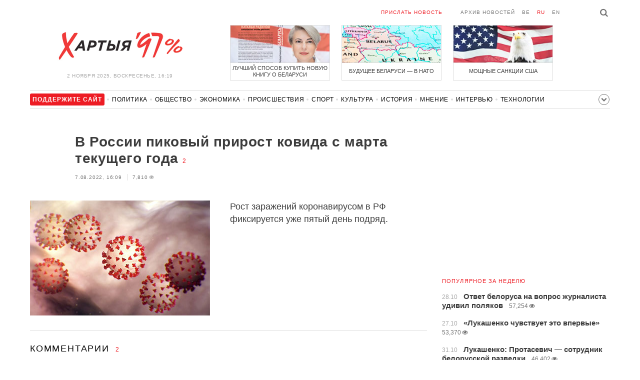

--- FILE ---
content_type: text/html; charset=UTF-8
request_url: https://charter97.org/ru/news/2022/8/7/510278/comments/
body_size: 6763
content:
<!doctype html>
<html lang="ru">
<head prefix="og: http://ogp.me/ns# fb: http://ogp.me/ns/fb# website: http://ogp.me/ns/website#">

    <!-- Google Tag Manager -->
    <script>(function(w,d,s,l,i){w[l]=w[l]||[];w[l].push({'gtm.start':
                new Date().getTime(),event:'gtm.js'});var f=d.getElementsByTagName(s)[0],
            j=d.createElement(s),dl=l!='dataLayer'?'&l='+l:'';j.async=true;j.src=
            'https://www.googletagmanager.com/gtm.js?id='+i+dl;f.parentNode.insertBefore(j,f);
        })(window,document,'script','dataLayer','GTM-N23B9PW');</script>
    <!-- End Google Tag Manager -->

    <script type='text/javascript' src='https://platform-api.sharethis.com/js/sharethis.js#property=646f8fc9a660b80019d55d3e&product=sop' async='async'></script>

	<meta charset="utf-8">
	<link rel="preconnect" href='//i.c97.org'>
	<link rel="preconnect" href="//vk.com/">
	<link rel="preconnect" href="//www.google.com/">

    <link rel="dns-prefetch" href='//i.c97.org'>
	<link rel="dns-prefetch" href="//vk.com/">
    <link rel="dns-prefetch" href="//www.google.com/">

    <link rel="preload" href="/assets/fonts/fontello.woff2?1613999441583" as="font" crossorigin>

	<title>В России пиковый прирост ковида с марта текущего года - Новости Беларуси - Хартия&#039;97</title>
	<link rel="canonical"   href="https://charter97.org/ru/news/2022/8/7/510278/comments/">
    
    <link rel="icon" type="image/png" href="/icons/fav-16.png" sizes="16x16">
    <link rel="icon" type="image/png" href="/icons/fav-32.png" sizes="32x32">
    <link rel="icon" type="image/png" href="/icons/fav-96.png" sizes="96x96">

    <meta name="viewport" content="width=device-width, initial-scale=1, maximum-scale=1, user-scalable=no"/>
	<meta name='description' content='Рост заражений коронавирусом в РФ фиксируется уже пятый день подряд.' />
    <meta property="fb:app_id" content="162415770494925" />
    <meta property="og:type" content="website" />
    <meta property="og:url" content="https://charter97.org/ru/news/2022/8/7/510278/comments/" />
    <meta property="og:title" content="В России пиковый прирост ковида с марта текущего года" />
	<meta property="og:description" content="Рост заражений коронавирусом в РФ фиксируется уже пятый день подряд." />
		<meta property="og:image" content="https://i.c97.org/ai/414269/aux-head-1615353690-20210111_covid_360.jpg" />
	<meta property="og:image:width" content="320" />
	<meta property="og:image:height" content="270" />
	
	<link rel="alternate" type="application/rss+xml" title="RSS 2.0" href="https://charter97.org/rss.php" />

    <link rel="stylesheet" type="text/css" media="screen" href="/assets/1719322174174/styles.min.css">
    <link rel="stylesheet" type="text/css" media="print" href="/assets/1719322174174/css/print.css">

	<!-- Facebook Pixel Code -->
	<script>
		!function(f,b,e,v,n,t,s)
		{if(f.fbq)return;n=f.fbq=function(){n.callMethod?
			n.callMethod.apply(n,arguments):n.queue.push(arguments)};
			if(!f._fbq)f._fbq=n;n.push=n;n.loaded=!0;n.version='2.0';
			n.queue=[];t=b.createElement(e);t.async=!0;
			t.src=v;s=b.getElementsByTagName(e)[0];
			s.parentNode.insertBefore(t,s)}(window, document,'script',
			'https://connect.facebook.net/en_US/fbevents.js');
		fbq('init', '151185665487107');
		fbq('track', 'PageView');
	</script>
	<!-- End Facebook Pixel Code -->
<!--	<script async src="https://pagead2.googlesyndication.com/pagead/js/adsbygoogle.js"></script>-->
<!--	<script>-->
<!--		(adsbygoogle = window.adsbygoogle || []).push({-->
<!--			google_ad_client: "ca-pub-4738140743555043",-->
<!--			enable_page_level_ads: true-->
<!--		});-->
<!--	</script>-->
</head>
<body>
<!-- Google Tag Manager (noscript) -->
<noscript><iframe src="https://www.googletagmanager.com/ns.html?id=GTM-N23B9PW" height="0" width="0"
                  style="display:none;visibility:hidden"></iframe></noscript>
<!-- End Google Tag Manager (noscript) -->
<!-- Global site tag (gtag.js) - Google Analytics -->
<script async src="https://www.googletagmanager.com/gtag/js?id=UA-1956694-1"></script>
<script>
    window.dataLayer = window.dataLayer || [];
    function gtag(){dataLayer.push(arguments);}
    gtag('js', new Date());

    gtag('config', 'UA-1956694-1');
</script>

<!-- BEGIN search -->
<div class="search">
    <div class="l search__in">
        <div class="search__inputs" style="float:left; max-width:800px">
            <script async src="https://cse.google.com/cse.js?cx=016610397726322261255:g4jccamsr7k"></script>
            <div class="gcse-search"></div>
        </div>
        <a class="search__close js-search-hide" href="#"><i class="icon-cancel"></i>закрыть</a>
    </div>
</div>
<!-- END search -->

<!-- BEGIN l -->
<div class="l l_article">
	<!-- BEGIN header -->
	<header class="header">
		<div class="header__right">
			<a class="logo" href="/ru/news/">Хартыя</a>
			<span class="header__date">
				2 ноября 2025,
				воскресенье,
				16:19			</span>
		</div>
		<div class="header__main">
			<div class="header__top">
				<a class="header__top-item send-news" href="/ru/prepare-news/">Прислать новость</a>
				<a class="header__top-item header_btn_archive" href="/ru/news/2025/11/2/">Архив новостей</a>
				<div class="header__top-item lang">
					<a href="/be/news/" class="">be</a>
					<a href="/ru/news/" class="is-active">ru</a>
					<a href="/en/news/" class="">en</a>
				</div>
                <a class="icon-search js-search-show"></a>
			</div>
			    <ul class="header__topnews">
        				<li>
                    <a href="/ru/news/2025/10/6/658242/" >
						<!--<img width="100%" alt="Лучший способ купить новую книгу о Беларуси" loading="lazy" src="https://i.c97.org/hb/658242.jpg?94">-->
						<img width="100%" alt="Лучший способ купить новую книгу о Беларуси" loading="lazy" src="https://r2.c97.org/hb/658242.jpg?94">
						<span>Лучший способ купить новую книгу о Беларуси</span>
                    </a>
                </li>
							<li class="header__topnews_mid">
                    <a href="/ru/news/2025/10/24/660394/" >
						<!--<img width="100%" alt="Будущее Беларуси — в НАТО" loading="lazy" src="https://i.c97.org/hb/660394.jpg?94">-->
						<img width="100%" alt="Будущее Беларуси — в НАТО" loading="lazy" src="https://r2.c97.org/hb/660394.jpg?94">
						<span>Будущее Беларуси — в НАТО</span>
                    </a>
                </li>
							<li>
                    <a href="/ru/news/2025/10/27/660714/" >
						<!--<img width="100%" alt="Мощные санкции США" loading="lazy" src="https://i.c97.org/hb/660714.jpg?94">-->
						<img width="100%" alt="Мощные санкции США" loading="lazy" src="https://r2.c97.org/hb/660714.jpg?94">
						<span>Мощные санкции США</span>
                    </a>
                </li>
					</ul>
			</div>
	</header>
	<!-- END header -->

<div id="mobile-donate">
    <a class="support" target="_blank" href="/ru/news/2024/6/25/600308/">Поддержите<br> сайт</a>
    <a href="/ru/news/2020/5/3/375089/">Сим сим,<br> Хартия 97!</a>
</div>
<div id="header_categories">
	<div class="button icon-down-open"><span>Рубрики</span></div>
	<ul>
        <li class="support">
            <a href="/ru/news/2024/6/25/600308/" target="_blank"><span>Поддержите сайт</span></a>
        </li>

                                <li><a href="/ru/news/politics/">Политика</a></li>
                                <li><a href="/ru/news/society/">Общество</a></li>
                                <li><a href="/ru/news/economics/">Экономика</a></li>
                                <li><a href="/ru/news/events/">Происшествия</a></li>
                                <li><a href="/ru/news/sport/">Спорт</a></li>
                                <li><a href="/ru/news/culture/">Культура</a></li>
                                <li><a href="/ru/news/history/">История</a></li>
                                <li><a href="/ru/news/opinion/">Мнение</a></li>
                                <li><a href="/ru/news/interview/">Интервью</a></li>
                                <li><a href="/ru/news/hi-tech/">Технологии</a></li>
                                <li><a href="/ru/news/health/">Здоровье</a></li>
                                <li><a href="/ru/news/auto/">Авто</a></li>
                                <li><a href="/ru/news/leisure/">Отдых</a></li>
                                <li><a href="/ru/news/hottopic/solidarity/">Обход Блокировки И Солидарность</a></li>
                                <li><a href="/ru/news/hottopic/covid-19/">Коронавирус</a></li>
                                <li><a href="/ru/news/hottopic/belarus-in-nato/">Беларусь в НАТО</a></li>
        	</ul>
</div>

<div class="main-wrap">
	<div class="l-main">
			<article class="article" data-article_id="510278">

		<header class="article__header">
			<h1><a href="/ru/news/2022/8/7/510278/" >В России пиковый прирост ковида с марта текущего года</a></h1>
			<a href="/ru/news/2022/8/7/510278/comments/#comments" class="news__counter">2</a>
			<ul class="article__info">
								<li>7.08.2022, 16:09									</li>
				<li><span class="news__views">7,810<i class="icon-eye"></i></span></li>			</ul>
		</header>

				<figure class="article__left article__photo">
			<img src="https://i.c97.org/ai/414269/aux-head-1615353690-20210111_covid_360.jpg" />
			<!-- <figcaption>xxx<br>xxx / xxx</figcaption> -->
		</figure>
		
		<p class="lead">Рост заражений коронавирусом в РФ фиксируется уже пятый день подряд.</p>
	</article>
	<div style="clear:both;"></div>


	<div class="comments" id="comments">
		<div class="comments__head">Комментарии <span class="news__counter">2</span></div>

		<div class="comments__container" style="overflow-wrap: break-word; word-wrap: break-word; word-break: normal; line-break: auto; hyphens: manual;">

				</i><div class="comment  commentContainer " id="commentContainer-10851953">
			<div class="comment__info">
							<div class="comment__rating commentVoting">
			<a href="#arcommvoteneg-10851953" class="comment__rating-change negVoteLink">–</a>
			<span class="comment__rating-value posweight">+64</span>
			<a href="#arcommvotepos-10851953" class="comment__rating-change posVoteLink">+</a>
		</div>
					<div><i class="icon-star"></i></div><span class="comment__author">YES YES BIDEN !!!</span>,
				<span class="comment__time">16:34, 7.08</span>
			</div>
			<p class="comment__content">Земля естественным образом очищается от фашистской совково-чекистской нечисти!!! 😎☝ 			</p>
			<a class="comment__answer-btn replyLink" href="#replycomment-10851953">Ответить</a>
		</div>
		</i><div class="comment  is-inactive commentContainer " id="commentContainer-10852013">
			<div class="comment__info">
							<div class="comment__rating commentVoting">
			<a href="#arcommvoteneg-10852013" class="comment__rating-change negVoteLink">–</a>
			<span class="comment__rating-value negWeight">-18</span>
			<a href="#arcommvotepos-10852013" class="comment__rating-change posVoteLink">+</a>
		</div>
					<span class="comment__author">пенсионер</span>,
				<span class="comment__time">16:59, 7.08</span>
			</div>
			<p class="comment__content">В России пиковый прирост ковида с марта текущего года <br />
<br />
В Беларуси нет вакцин от ковида в поликлиниках Прививку сделать нельзя То что  вакцина есть все вранье ее нет 			</p>
			<a class="comment__answer-btn replyLink" href="#replycomment-10852013">Ответить</a>
		</div>
		  		</div>


		<div id="endcomments" style="margin: 0 0 30px 0;">&nbsp;</div>

		<div class="addedCommentPlaceholder" id="addedCommentPlaceholder" style="display:none;">
			<h3>Ваш комментарий добавлен и появится здесь после модерации</h3>
		</div>

		<div class="commentVoteSuccessMsgPlaceholder" id="commentVoteSuccessMsgPlaceholder" style="display:none;">
			Вы проголосовали		</div>

		<div class="commentVoteErrorMsgPlaceholder" id="commentVoteErrorMsgPlaceholder" style="display:none;"> </div>

		<!-- adaptive_comments_bottom_728x90 -->
<ins class="adsbygoogle"
     style="display:block"
     data-ad-client="ca-pub-4738140743555043"
     data-ad-slot="6726016814"
     data-ad-format="auto"></ins>
<script>(adsbygoogle = window.adsbygoogle || []).push({});</script>

		<div class="commentFormContainer" id="commentformcontainer">

			<div class="comments__head">Написать комментарий				<button type="button" id="commentFormClose" class="icon-cancel" style="float: right; display: none;"></button>
			</div>

			<div class="comments__write">
				<input type="hidden" name="c"    value="arcomm">
				<input type="hidden" name="i" value="510278">
				<input type="hidden" name="p"   value="1">
				<input type="hidden" name="c2"   value="araddcom">
				<input type="hidden" id="comment_ari"                      value="510278">
				<input type="hidden" id="comment_cmi"                      value="0">

				<div class="comments__input is-marked">
				<i class="icon-comment"></i>
					<label for="in_author">Имя</label>
					<input type="text" name="in_author" id="in_author" maxlength="20">
				</div>
				<div class="comments__input">
					<label for="in_email">E-mail</label>
					<input type="text" name="in_email" id="in_email"  maxlength="30">
					<span class="comments__info-text">E-mail не будет опубликован</span>
				</div>
				<div class="comments__input">
					<label for="in_comment">Комментарий</label>
					<textarea name="in_comment" id="in_comment" cols="" rows="10" maxlength="1000"></textarea>
					<button class="comments__submit" id="commentFormSubmit">Отправить</button>
					<span class="comments__info-text"><b></b></span>
				</div>
			</div>
		</div>

		<div id="commentFormProgressPanel" style="display:none; position: absolute; top:0; left:0; background-color: #F6F6F6;"> </div>
		<img border="0" title="Loading..." alt="" src="/assets/1719322174174/img/ajax-loader.gif" id="progressimage" style="display:none; position: absolute; margin:0; padding:0; border:0;"/>
	</div>


	<script>var articleCommentsStatI=510278;</script>
		<script async src="https://pagead2.googlesyndication.com/pagead/js/adsbygoogle.js"></script>
<ins class="adsbygoogle"
	 style="display:block"
	 data-ad-format="autorelaxed"
	 data-ad-client="ca-pub-4738140743555043"
	 data-ad-slot="1796982039"></ins>
<script>
	(adsbygoogle = window.adsbygoogle || []).push({});
</script>	</div>
	<div class="l-sidebar">
		<div class="l-sidebar__inner inner-page">
			<div class="b weather">
	<!-- DEPRECATED: adaptive_300х600_top_right -->
	<ins class="adsbygoogle"
		style="display:block"
		data-ad-client="ca-pub-4738140743555043"
		data-ad-slot="2063974814"
		data-ad-format="auto"></ins>
	<script>(adsbygoogle = window.adsbygoogle || []).push({});</script>
</div>						
						
			<div class="b news news_week responsive">
	<h3 class="title">популярное за неделю</h3>
	<ul>
		<li>
			<a href="/ru/news/2025/10/28/660836/"  >
				<span class="news__time">28.10</span>
				<strong class="news__title">Ответ белоруса на вопрос журналиста удивил поляков</strong>
				<span class="news__views">57,254<i class="icon-eye"></i></span>			</a>
		</li>
		<li>
			<a href="/ru/news/2025/10/27/660680/"  >
				<span class="news__time">27.10</span>
				<strong class="news__title">«Лукашенко чувствует это впервые»</strong>
				<span class="news__views">53,370<i class="icon-eye"></i></span>			</a>
		</li>
		<li>
			<a href="/ru/news/2025/10/31/661316/"  >
				<span class="news__time">31.10</span>
				<strong class="news__title">Лукашенко: Протасевич — сотрудник белорусской разведки</strong>
				<span class="news__views">46,402<i class="icon-eye"></i></span>			</a>
		</li>
		<li>
			<a href="/ru/news/2025/10/29/661022/"  >
				<span class="news__time">29.10</span>
				<strong class="news__title">Литва приняла решение по закрытию границы с Беларусью</strong>
				<span class="news__views">45,898<i class="icon-eye"></i></span>			</a>
		</li>
		<li>
			<a href="/ru/news/2025/10/28/660863/"  >
				<span class="news__time">28.10</span>
				<strong class="news__title">Зеленский ответил Лукашенко</strong>
				<span class="news__views">45,732<i class="icon-eye"></i></span>			</a>
		</li>
		<li>
			<a href="/ru/news/2025/11/1/661384/"  >
				<span class="news__time">1.11</span>
				<strong class="news__title">Евгений Афнагель: Лукашенко сам сдал свою «шестерку»</strong>
				<span class="news__views">42,818<i class="icon-eye"></i></span>			</a>
		</li>
		<li>
			<a href="/ru/news/2025/10/31/661321/"  >
				<span class="news__time">31.10</span>
				<strong class="news__title">Информация о работе Протасевича на белорусские спецслужбы появилась задолго до слов Лукашенко</strong>
				<span class="news__views">42,808<i class="icon-eye"></i></span>			</a>
		</li>
	</ul>
</div>
<div class="b opinion">
    <h3 class="title">
        <a href="/ru/news/opinion/">Мнение</a>
    </h3>

        <a href="/ru/news/2025/10/31/661234/"  class="opinion__item">
                <div class="opinion__pic">
            <img src="https://i.c97.org/p/articles/ai-217505-aux-small-20160809_halip_s.jpg" loading="lazy" alt="«Беларусь Натальи Радиной» — это про каждого">
        </div>
                <div class="opinion__content">
            <strong class="news__title">«Беларусь Натальи Радиной» — это про каждого</strong>
            <span class="opinion__author">Ирина Халип</span>
        </div>
    </a>
        <a href="/ru/news/2025/10/30/661124/"  class="opinion__item">
                <div class="opinion__pic">
            <img src="https://i.c97.org/p/articles/ai-161118-aux-small-20150723_vladimir_halip_120.jpg" loading="lazy" alt="«Буревестник» над гнездом кукушки">
        </div>
                <div class="opinion__content">
            <strong class="news__title">«Буревестник» над гнездом кукушки</strong>
            <span class="opinion__author">Владимир Халип</span>
        </div>
    </a>
        <a href="/ru/news/2025/10/28/660895/"  class="opinion__item">
                <div class="opinion__pic">
            <img src="https://i.c97.org/ai/631040/aux-small-1740417846-20240101_oliscuk_120.jpg" loading="lazy" alt="Путин и Лукашенко атакуют Литву">
        </div>
                <div class="opinion__content">
            <strong class="news__title">Путин и Лукашенко атакуют Литву</strong>
            <span class="opinion__author">Петр Олещук</span>
        </div>
    </a>
        <a href="/ru/news/2025/10/28/660839/"  class="opinion__item">
                <div class="opinion__pic">
            <img src="https://i.c97.org/ai/647088/aux-small-1751778983-20250706_vitali_portnikov_120.jpg" loading="lazy" alt="Путин оказался в сложном положении">
        </div>
                <div class="opinion__content">
            <strong class="news__title">Путин оказался в сложном положении</strong>
            <span class="opinion__author">Виталий Портников</span>
        </div>
    </a>
    </div>
			
			<div class="google_ads_bottom_no">
				<div style="margin: 0 0 10px 0;">
	<!-- !6 adaptive_300х600_bottom_right -->
	<ins class="adsbygoogle"
		 style="display:block"
		 data-ad-client="ca-pub-4738140743555043"
		 data-ad-slot="6075372014"
		 data-ad-format="vertical"></ins>
	<script>(adsbygoogle = window.adsbygoogle || []).push({});</script>
</div>
			</div>
												
			<div class="google_ads_bottom_no">
							</div>
			
																				</div>
	</div>
</div>

	<footer class="footer">
		<div class="footer_categories">
    <ul>
                                <li><a href="/ru/news/politics/">Политика</a></li>
                                <li><a href="/ru/news/society/">Общество</a></li>
                                <li><a href="/ru/news/economics/">Экономика</a></li>
                                <li><a href="/ru/news/events/">Происшествия</a></li>
                                <li><a href="/ru/news/sport/">Спорт</a></li>
                                <li><a href="/ru/news/culture/">Культура</a></li>
                                <li><a href="/ru/news/history/">История</a></li>
                                <li><a href="/ru/news/opinion/">Мнение</a></li>
                                <li><a href="/ru/news/interview/">Интервью</a></li>
                                <li><a href="/ru/news/hi-tech/">Технологии</a></li>
                                <li><a href="/ru/news/health/">Здоровье</a></li>
                                <li><a href="/ru/news/auto/">Авто</a></li>
                                <li><a href="/ru/news/leisure/">Отдых</a></li>
                                <li><a href="/ru/news/hottopic/solidarity/">Обход Блокировки И Солидарность</a></li>
                                <li><a href="/ru/news/hottopic/covid-19/">Коронавирус</a></li>
                                <li><a href="/ru/news/hottopic/belarus-in-nato/">Беларусь в НАТО</a></li>
            </ul>
</div>
		<div class="wrapper-sponsors">
    <div><img alt="Partner logo" src="/assets/1719322174174/img/partner/02.png" loading="lazy" ></div>
    <div><img alt="Partner logo" src="/assets/1719322174174/img/partner/04.png" loading="lazy" ></div>
    <div><img alt="Partner logo" src="/assets/1719322174174/img/partner/18.png" loading="lazy" ></div>
    <div><img alt="Partner logo" src="/assets/1719322174174/img/partner/06.png" loading="lazy" ></div>
    <div><img alt="Partner logo" src="/assets/1719322174174/img/partner/10.png" loading="lazy" ></div>
    <div><img alt="Partner logo" src="/assets/1719322174174/img/partner/11.png" loading="lazy" ></div>
    <div><img alt="Partner logo" src="/assets/1719322174174/img/partner/13.jpg" loading="lazy" ></div>
    <div><img alt="Partner logo" src="/assets/1719322174174/img/partner/14.jpg" loading="lazy" ></div>
    <div><img alt="Partner logo" src="/assets/1719322174174/img/partner/03.png" loading="lazy" ></div>
    <div><img alt="Partner logo" src="/assets/1719322174174/img/partner/15.png" loading="lazy" ></div>
    <div><img alt="Partner logo" src="/assets/1719322174174/img/partner/16.png" loading="lazy" ></div>
    <div><img alt="Partner logo" src="/assets/1719322174174/img/partner/17.png" loading="lazy" ></div>
</div>

		<div class="footer__bottom">
						<div class="footer__copy">
				<p>© 1998–2025 <i>Х</i>артыя<i>’97</i> <a href="https://charter97.org">www.charter97.org</a><br />



				<br />
				При использовании материалов сайта ссылка на пресс-центр Хартии'97 обязательна.<br />Издатель Charter97.org в Варшаве: <a href='mailto:charter97@gmail.com'>charter97@gmail.com</a>
                        <br /> ISSN 2543-4969
				</p>



<!--LiveInternet counter--><a href="//www.liveinternet.ru/click"
target="_blank"><img id="licnt0B87" width="88" height="15" style="border:0"
title="LiveInternet: показано число посетителей за сегодня"
src="[data-uri]"
alt=""/></a><script>(function(d,s){d.getElementById("licnt0B87").src=
"//counter.yadro.ru/hit?t26.6;r"+escape(d.referrer)+
((typeof(s)=="undefined")?"":";s"+s.width+"*"+s.height+"*"+
(s.colorDepth?s.colorDepth:s.pixelDepth))+";u"+escape(d.URL)+
";h"+escape(d.title.substring(0,150))+";"+Math.random()})
(document,screen)</script><!--/LiveInternet-->
			</div>
					</div>
	</footer>
</div>
<!-- END l -->
<div class="js-gototop gototop">▲</div>

<script>
(adsbygoogle = window.adsbygoogle || []).push({
google_ad_client: 'ca-pub-4738140743555043',
enable_page_level_ads: {google_ad_channel: '7024465219'},
interstitials: true,
overlays: true
});
</script>


<script src="/assets/1719322174174/scripts.min.js"></script>

<script async src="https://pagead2.googlesyndication.com/pagead/js/adsbygoogle.js"></script>
</body></html>


--- FILE ---
content_type: text/html; charset=UTF-8
request_url: https://hit.c97.org/counter/510278
body_size: -259
content:
3906

--- FILE ---
content_type: text/html; charset=utf-8
request_url: https://www.google.com/recaptcha/api2/aframe
body_size: 114
content:
<!DOCTYPE HTML><html><head><meta http-equiv="content-type" content="text/html; charset=UTF-8"></head><body><script nonce="4t0oLWYsZwP56o2diPkKZw">/** Anti-fraud and anti-abuse applications only. See google.com/recaptcha */ try{var clients={'sodar':'https://pagead2.googlesyndication.com/pagead/sodar?'};window.addEventListener("message",function(a){try{if(a.source===window.parent){var b=JSON.parse(a.data);var c=clients[b['id']];if(c){var d=document.createElement('img');d.src=c+b['params']+'&rc='+(localStorage.getItem("rc::a")?sessionStorage.getItem("rc::b"):"");window.document.body.appendChild(d);sessionStorage.setItem("rc::e",parseInt(sessionStorage.getItem("rc::e")||0)+1);localStorage.setItem("rc::h",'1762089590038');}}}catch(b){}});window.parent.postMessage("_grecaptcha_ready", "*");}catch(b){}</script></body></html>